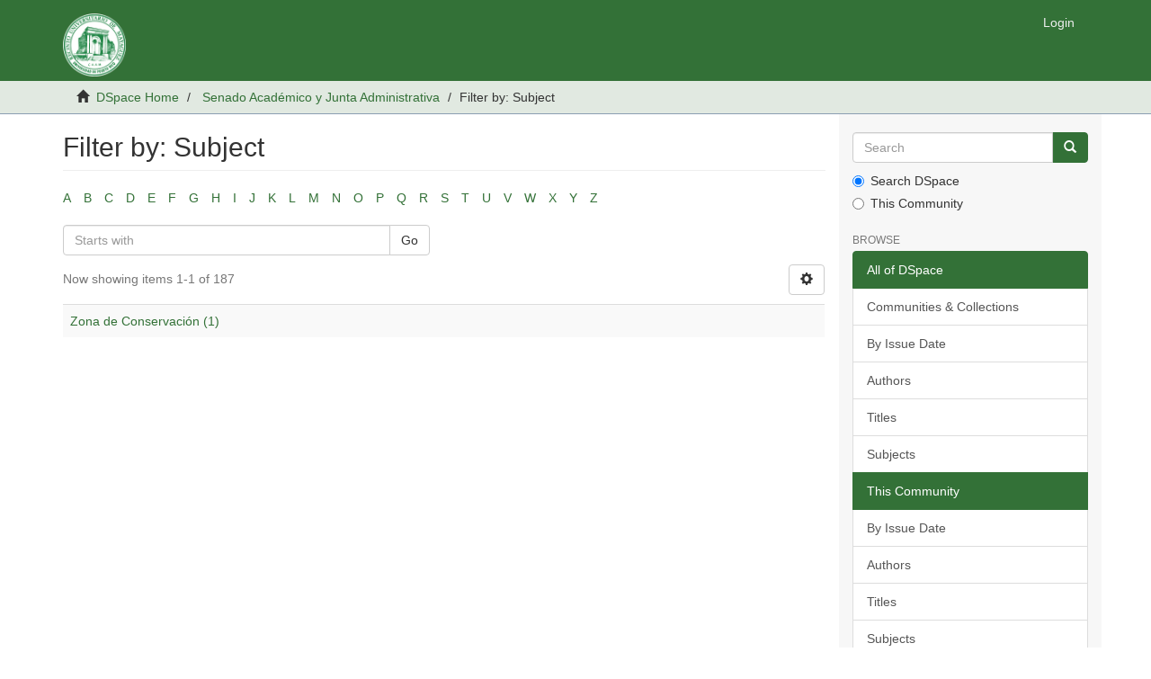

--- FILE ---
content_type: text/html;charset=utf-8
request_url: https://dmsrum.uprm.edu/handle/123456789/10/search-filter?field=subject&filtertype_0=dateIssued&filtertype_1=dateIssued&filter_relational_operator_1=equals&filter_relational_operator_0=equals&filter_1=%5B2020+TO+2022%5D&filter_0=2022&starts_with=z
body_size: 3916
content:
<!DOCTYPE html>
            <!--[if lt IE 7]> <html class="no-js lt-ie9 lt-ie8 lt-ie7" lang="en"> <![endif]-->
            <!--[if IE 7]>    <html class="no-js lt-ie9 lt-ie8" lang="en"> <![endif]-->
            <!--[if IE 8]>    <html class="no-js lt-ie9" lang="en"> <![endif]-->
            <!--[if gt IE 8]><!--> <html class="no-js" lang="en"> <!--<![endif]-->
            <head><META http-equiv="Content-Type" content="text/html; charset=UTF-8">
<meta content="text/html; charset=UTF-8" http-equiv="Content-Type">
<meta content="IE=edge,chrome=1" http-equiv="X-UA-Compatible">
<meta content="width=device-width,initial-scale=1" name="viewport">
<link rel="shortcut icon" href="/themes/Mirage2/images/favicon.ico">
<link rel="apple-touch-icon" href="/themes/Mirage2/images/apple-touch-icon.png">
<meta name="Generator" content="DSpace 5.4">
<link href="/themes/Mirage2/styles/main.css" rel="stylesheet">
<link type="application/opensearchdescription+xml" rel="search" href="https://dmsrum.uprm.edu:443/open-search/description.xml" title="DSpace">
<script>
                //Clear default text of emty text areas on focus
                function tFocus(element)
                {
                if (element.value == ' '){element.value='';}
                }
                //Clear default text of emty text areas on submit
                function tSubmit(form)
                {
                var defaultedElements = document.getElementsByTagName("textarea");
                for (var i=0; i != defaultedElements.length; i++){
                if (defaultedElements[i].value == ' '){
                defaultedElements[i].value='';}}
                }
                //Disable pressing 'enter' key to submit a form (otherwise pressing 'enter' causes a submission to start over)
                function disableEnterKey(e)
                {
                var key;

                if(window.event)
                key = window.event.keyCode;     //Internet Explorer
                else
                key = e.which;     //Firefox and Netscape

                if(key == 13)  //if "Enter" pressed, then disable!
                return false;
                else
                return true;
                }
            </script><!--[if lt IE 9]>
                <script src="/themes/Mirage2/vendor/html5shiv/dist/html5shiv.js"> </script>
                <script src="/themes/Mirage2/vendor/respond/dest/respond.min.js"> </script>
                <![endif]--><script src="/themes/Mirage2/vendor/modernizr/modernizr.js"> </script>
<title>Filter by: Subject</title>
</head><body>
<header>
<div role="navigation" class="navbar navbar-default navbar-static-top">
<div class="container">
<div class="navbar-header">
<button data-toggle="offcanvas" class="navbar-toggle" type="button"><span class="sr-only">Toggle navigation</span><span class="icon-bar"></span><span class="icon-bar"></span><span class="icon-bar"></span></button><a class="navbar-brand" href="/"><img src="/themes/Mirage2//images/DSpace-logo-line.svg"></a>
<div class="navbar-header pull-right visible-xs hidden-sm hidden-md hidden-lg">
<ul class="nav nav-pills pull-left ">
<li>
<form method="get" action="/login" style="display: inline">
<button class="navbar-toggle navbar-link"><b aria-hidden="true" class="visible-xs glyphicon glyphicon-user"></b></button>
</form>
</li>
</ul>
</div>
</div>
<div class="navbar-header pull-right hidden-xs">
<ul class="nav navbar-nav pull-left"></ul>
<ul class="nav navbar-nav pull-left">
<li>
<a href="/login"><span class="hidden-xs">Login</span></a>
</li>
</ul>
<button type="button" class="navbar-toggle visible-sm" data-toggle="offcanvas"><span class="sr-only">Toggle navigation</span><span class="icon-bar"></span><span class="icon-bar"></span><span class="icon-bar"></span></button>
</div>
</div>
</div>
</header>
<div class="trail-wrapper hidden-print">
<div class="container">
<div class="row">
<div class="col-xs-12">
<div class="breadcrumb dropdown visible-xs">
<a data-toggle="dropdown" class="dropdown-toggle" role="button" href="#" id="trail-dropdown-toggle">Filter by: Subject&nbsp;<b class="caret"></b></a>
<ul aria-labelledby="trail-dropdown-toggle" role="menu" class="dropdown-menu">
<li role="presentation">
<a role="menuitem" href="/"><i aria-hidden="true" class="glyphicon glyphicon-home"></i>&nbsp;
                        DSpace Home</a>
</li>
<li role="presentation">
<a role="menuitem" href="/handle/123456789/10">Senado Acad&eacute;mico y Junta Administrativa</a>
</li>
<li role="presentation" class="disabled">
<a href="#" role="menuitem">Filter by: Subject</a>
</li>
</ul>
</div>
<ul class="breadcrumb hidden-xs">
<li>
<i aria-hidden="true" class="glyphicon glyphicon-home"></i>&nbsp;
            <a href="/">DSpace Home</a>
</li>
<li>
<a href="/handle/123456789/10">Senado Acad&eacute;mico y Junta Administrativa</a>
</li>
<li class="active">Filter by: Subject</li>
</ul>
</div>
</div>
</div>
</div>
<div class="hidden" id="no-js-warning-wrapper">
<div id="no-js-warning">
<div class="notice failure">JavaScript is disabled for your browser. Some features of this site may not work without it.</div>
</div>
</div>
<div class="container" id="main-container">
<div class="row row-offcanvas row-offcanvas-right">
<div class="horizontal-slider clearfix">
<div class="col-xs-12 col-sm-12 col-md-9 main-content">
<div>
<h2 class="ds-div-head page-header first-page-header">Filter by: Subject</h2>
<div id="aspect_discovery_SearchFacetFilter_div_browse-by-subject" class="ds-static-div primary">
<div class="ds-static-div browse-navigation-wrapper hidden-print">
<form id="aspect_discovery_SearchFacetFilter_div_filter-navigation" class="ds-interactive-div secondary navigation" action="/handle/123456789/10/search-filter" method="post" onsubmit="javascript:tSubmit(this);">
<div class="ds-static-div row">
<div class="ds-static-div col-xs-4 col-sm-12">
<select class="ds-select-field form-control alphabet-select visible-xs alphabet-select visible-xs" name=""><option value="search-filter?field=subject&amp;filtertype_0=dateIssued&amp;filtertype_1=dateIssued&amp;filter_relational_operator_1=equals&amp;filter_relational_operator_0=equals&amp;filter_1=%5B2020+TO+2022%5D&amp;filter_0=2022&amp;starts_with=a">A</option><option value="search-filter?field=subject&amp;filtertype_0=dateIssued&amp;filtertype_1=dateIssued&amp;filter_relational_operator_1=equals&amp;filter_relational_operator_0=equals&amp;filter_1=%5B2020+TO+2022%5D&amp;filter_0=2022&amp;starts_with=b">B</option><option value="search-filter?field=subject&amp;filtertype_0=dateIssued&amp;filtertype_1=dateIssued&amp;filter_relational_operator_1=equals&amp;filter_relational_operator_0=equals&amp;filter_1=%5B2020+TO+2022%5D&amp;filter_0=2022&amp;starts_with=c">C</option><option value="search-filter?field=subject&amp;filtertype_0=dateIssued&amp;filtertype_1=dateIssued&amp;filter_relational_operator_1=equals&amp;filter_relational_operator_0=equals&amp;filter_1=%5B2020+TO+2022%5D&amp;filter_0=2022&amp;starts_with=d">D</option><option value="search-filter?field=subject&amp;filtertype_0=dateIssued&amp;filtertype_1=dateIssued&amp;filter_relational_operator_1=equals&amp;filter_relational_operator_0=equals&amp;filter_1=%5B2020+TO+2022%5D&amp;filter_0=2022&amp;starts_with=e">E</option><option value="search-filter?field=subject&amp;filtertype_0=dateIssued&amp;filtertype_1=dateIssued&amp;filter_relational_operator_1=equals&amp;filter_relational_operator_0=equals&amp;filter_1=%5B2020+TO+2022%5D&amp;filter_0=2022&amp;starts_with=f">F</option><option value="search-filter?field=subject&amp;filtertype_0=dateIssued&amp;filtertype_1=dateIssued&amp;filter_relational_operator_1=equals&amp;filter_relational_operator_0=equals&amp;filter_1=%5B2020+TO+2022%5D&amp;filter_0=2022&amp;starts_with=g">G</option><option value="search-filter?field=subject&amp;filtertype_0=dateIssued&amp;filtertype_1=dateIssued&amp;filter_relational_operator_1=equals&amp;filter_relational_operator_0=equals&amp;filter_1=%5B2020+TO+2022%5D&amp;filter_0=2022&amp;starts_with=h">H</option><option value="search-filter?field=subject&amp;filtertype_0=dateIssued&amp;filtertype_1=dateIssued&amp;filter_relational_operator_1=equals&amp;filter_relational_operator_0=equals&amp;filter_1=%5B2020+TO+2022%5D&amp;filter_0=2022&amp;starts_with=i">I</option><option value="search-filter?field=subject&amp;filtertype_0=dateIssued&amp;filtertype_1=dateIssued&amp;filter_relational_operator_1=equals&amp;filter_relational_operator_0=equals&amp;filter_1=%5B2020+TO+2022%5D&amp;filter_0=2022&amp;starts_with=j">J</option><option value="search-filter?field=subject&amp;filtertype_0=dateIssued&amp;filtertype_1=dateIssued&amp;filter_relational_operator_1=equals&amp;filter_relational_operator_0=equals&amp;filter_1=%5B2020+TO+2022%5D&amp;filter_0=2022&amp;starts_with=k">K</option><option value="search-filter?field=subject&amp;filtertype_0=dateIssued&amp;filtertype_1=dateIssued&amp;filter_relational_operator_1=equals&amp;filter_relational_operator_0=equals&amp;filter_1=%5B2020+TO+2022%5D&amp;filter_0=2022&amp;starts_with=l">L</option><option value="search-filter?field=subject&amp;filtertype_0=dateIssued&amp;filtertype_1=dateIssued&amp;filter_relational_operator_1=equals&amp;filter_relational_operator_0=equals&amp;filter_1=%5B2020+TO+2022%5D&amp;filter_0=2022&amp;starts_with=m">M</option><option value="search-filter?field=subject&amp;filtertype_0=dateIssued&amp;filtertype_1=dateIssued&amp;filter_relational_operator_1=equals&amp;filter_relational_operator_0=equals&amp;filter_1=%5B2020+TO+2022%5D&amp;filter_0=2022&amp;starts_with=n">N</option><option value="search-filter?field=subject&amp;filtertype_0=dateIssued&amp;filtertype_1=dateIssued&amp;filter_relational_operator_1=equals&amp;filter_relational_operator_0=equals&amp;filter_1=%5B2020+TO+2022%5D&amp;filter_0=2022&amp;starts_with=o">O</option><option value="search-filter?field=subject&amp;filtertype_0=dateIssued&amp;filtertype_1=dateIssued&amp;filter_relational_operator_1=equals&amp;filter_relational_operator_0=equals&amp;filter_1=%5B2020+TO+2022%5D&amp;filter_0=2022&amp;starts_with=p">P</option><option value="search-filter?field=subject&amp;filtertype_0=dateIssued&amp;filtertype_1=dateIssued&amp;filter_relational_operator_1=equals&amp;filter_relational_operator_0=equals&amp;filter_1=%5B2020+TO+2022%5D&amp;filter_0=2022&amp;starts_with=q">Q</option><option value="search-filter?field=subject&amp;filtertype_0=dateIssued&amp;filtertype_1=dateIssued&amp;filter_relational_operator_1=equals&amp;filter_relational_operator_0=equals&amp;filter_1=%5B2020+TO+2022%5D&amp;filter_0=2022&amp;starts_with=r">R</option><option value="search-filter?field=subject&amp;filtertype_0=dateIssued&amp;filtertype_1=dateIssued&amp;filter_relational_operator_1=equals&amp;filter_relational_operator_0=equals&amp;filter_1=%5B2020+TO+2022%5D&amp;filter_0=2022&amp;starts_with=s">S</option><option value="search-filter?field=subject&amp;filtertype_0=dateIssued&amp;filtertype_1=dateIssued&amp;filter_relational_operator_1=equals&amp;filter_relational_operator_0=equals&amp;filter_1=%5B2020+TO+2022%5D&amp;filter_0=2022&amp;starts_with=t">T</option><option value="search-filter?field=subject&amp;filtertype_0=dateIssued&amp;filtertype_1=dateIssued&amp;filter_relational_operator_1=equals&amp;filter_relational_operator_0=equals&amp;filter_1=%5B2020+TO+2022%5D&amp;filter_0=2022&amp;starts_with=u">U</option><option value="search-filter?field=subject&amp;filtertype_0=dateIssued&amp;filtertype_1=dateIssued&amp;filter_relational_operator_1=equals&amp;filter_relational_operator_0=equals&amp;filter_1=%5B2020+TO+2022%5D&amp;filter_0=2022&amp;starts_with=v">V</option><option value="search-filter?field=subject&amp;filtertype_0=dateIssued&amp;filtertype_1=dateIssued&amp;filter_relational_operator_1=equals&amp;filter_relational_operator_0=equals&amp;filter_1=%5B2020+TO+2022%5D&amp;filter_0=2022&amp;starts_with=w">W</option><option value="search-filter?field=subject&amp;filtertype_0=dateIssued&amp;filtertype_1=dateIssued&amp;filter_relational_operator_1=equals&amp;filter_relational_operator_0=equals&amp;filter_1=%5B2020+TO+2022%5D&amp;filter_0=2022&amp;starts_with=x">X</option><option value="search-filter?field=subject&amp;filtertype_0=dateIssued&amp;filtertype_1=dateIssued&amp;filter_relational_operator_1=equals&amp;filter_relational_operator_0=equals&amp;filter_1=%5B2020+TO+2022%5D&amp;filter_0=2022&amp;starts_with=y">Y</option><option value="search-filter?field=subject&amp;filtertype_0=dateIssued&amp;filtertype_1=dateIssued&amp;filter_relational_operator_1=equals&amp;filter_relational_operator_0=equals&amp;filter_1=%5B2020+TO+2022%5D&amp;filter_0=2022&amp;starts_with=z">Z</option></select>
<ul id="aspect_discovery_SearchFacetFilter_list_jump-list" class="ds-simple-list alphabet list-inline hidden-xs">
<li class="ds-simple-list-item">
<a href="search-filter?field=subject&filtertype_0=dateIssued&filtertype_1=dateIssued&filter_relational_operator_1=equals&filter_relational_operator_0=equals&filter_1=%5B2020+TO+2022%5D&filter_0=2022&starts_with=a">A</a>
</li>
<li class="ds-simple-list-item">
<a href="search-filter?field=subject&filtertype_0=dateIssued&filtertype_1=dateIssued&filter_relational_operator_1=equals&filter_relational_operator_0=equals&filter_1=%5B2020+TO+2022%5D&filter_0=2022&starts_with=b">B</a>
</li>
<li class="ds-simple-list-item">
<a href="search-filter?field=subject&filtertype_0=dateIssued&filtertype_1=dateIssued&filter_relational_operator_1=equals&filter_relational_operator_0=equals&filter_1=%5B2020+TO+2022%5D&filter_0=2022&starts_with=c">C</a>
</li>
<li class="ds-simple-list-item">
<a href="search-filter?field=subject&filtertype_0=dateIssued&filtertype_1=dateIssued&filter_relational_operator_1=equals&filter_relational_operator_0=equals&filter_1=%5B2020+TO+2022%5D&filter_0=2022&starts_with=d">D</a>
</li>
<li class="ds-simple-list-item">
<a href="search-filter?field=subject&filtertype_0=dateIssued&filtertype_1=dateIssued&filter_relational_operator_1=equals&filter_relational_operator_0=equals&filter_1=%5B2020+TO+2022%5D&filter_0=2022&starts_with=e">E</a>
</li>
<li class="ds-simple-list-item">
<a href="search-filter?field=subject&filtertype_0=dateIssued&filtertype_1=dateIssued&filter_relational_operator_1=equals&filter_relational_operator_0=equals&filter_1=%5B2020+TO+2022%5D&filter_0=2022&starts_with=f">F</a>
</li>
<li class="ds-simple-list-item">
<a href="search-filter?field=subject&filtertype_0=dateIssued&filtertype_1=dateIssued&filter_relational_operator_1=equals&filter_relational_operator_0=equals&filter_1=%5B2020+TO+2022%5D&filter_0=2022&starts_with=g">G</a>
</li>
<li class="ds-simple-list-item">
<a href="search-filter?field=subject&filtertype_0=dateIssued&filtertype_1=dateIssued&filter_relational_operator_1=equals&filter_relational_operator_0=equals&filter_1=%5B2020+TO+2022%5D&filter_0=2022&starts_with=h">H</a>
</li>
<li class="ds-simple-list-item">
<a href="search-filter?field=subject&filtertype_0=dateIssued&filtertype_1=dateIssued&filter_relational_operator_1=equals&filter_relational_operator_0=equals&filter_1=%5B2020+TO+2022%5D&filter_0=2022&starts_with=i">I</a>
</li>
<li class="ds-simple-list-item">
<a href="search-filter?field=subject&filtertype_0=dateIssued&filtertype_1=dateIssued&filter_relational_operator_1=equals&filter_relational_operator_0=equals&filter_1=%5B2020+TO+2022%5D&filter_0=2022&starts_with=j">J</a>
</li>
<li class="ds-simple-list-item">
<a href="search-filter?field=subject&filtertype_0=dateIssued&filtertype_1=dateIssued&filter_relational_operator_1=equals&filter_relational_operator_0=equals&filter_1=%5B2020+TO+2022%5D&filter_0=2022&starts_with=k">K</a>
</li>
<li class="ds-simple-list-item">
<a href="search-filter?field=subject&filtertype_0=dateIssued&filtertype_1=dateIssued&filter_relational_operator_1=equals&filter_relational_operator_0=equals&filter_1=%5B2020+TO+2022%5D&filter_0=2022&starts_with=l">L</a>
</li>
<li class="ds-simple-list-item">
<a href="search-filter?field=subject&filtertype_0=dateIssued&filtertype_1=dateIssued&filter_relational_operator_1=equals&filter_relational_operator_0=equals&filter_1=%5B2020+TO+2022%5D&filter_0=2022&starts_with=m">M</a>
</li>
<li class="ds-simple-list-item">
<a href="search-filter?field=subject&filtertype_0=dateIssued&filtertype_1=dateIssued&filter_relational_operator_1=equals&filter_relational_operator_0=equals&filter_1=%5B2020+TO+2022%5D&filter_0=2022&starts_with=n">N</a>
</li>
<li class="ds-simple-list-item">
<a href="search-filter?field=subject&filtertype_0=dateIssued&filtertype_1=dateIssued&filter_relational_operator_1=equals&filter_relational_operator_0=equals&filter_1=%5B2020+TO+2022%5D&filter_0=2022&starts_with=o">O</a>
</li>
<li class="ds-simple-list-item">
<a href="search-filter?field=subject&filtertype_0=dateIssued&filtertype_1=dateIssued&filter_relational_operator_1=equals&filter_relational_operator_0=equals&filter_1=%5B2020+TO+2022%5D&filter_0=2022&starts_with=p">P</a>
</li>
<li class="ds-simple-list-item">
<a href="search-filter?field=subject&filtertype_0=dateIssued&filtertype_1=dateIssued&filter_relational_operator_1=equals&filter_relational_operator_0=equals&filter_1=%5B2020+TO+2022%5D&filter_0=2022&starts_with=q">Q</a>
</li>
<li class="ds-simple-list-item">
<a href="search-filter?field=subject&filtertype_0=dateIssued&filtertype_1=dateIssued&filter_relational_operator_1=equals&filter_relational_operator_0=equals&filter_1=%5B2020+TO+2022%5D&filter_0=2022&starts_with=r">R</a>
</li>
<li class="ds-simple-list-item">
<a href="search-filter?field=subject&filtertype_0=dateIssued&filtertype_1=dateIssued&filter_relational_operator_1=equals&filter_relational_operator_0=equals&filter_1=%5B2020+TO+2022%5D&filter_0=2022&starts_with=s">S</a>
</li>
<li class="ds-simple-list-item">
<a href="search-filter?field=subject&filtertype_0=dateIssued&filtertype_1=dateIssued&filter_relational_operator_1=equals&filter_relational_operator_0=equals&filter_1=%5B2020+TO+2022%5D&filter_0=2022&starts_with=t">T</a>
</li>
<li class="ds-simple-list-item">
<a href="search-filter?field=subject&filtertype_0=dateIssued&filtertype_1=dateIssued&filter_relational_operator_1=equals&filter_relational_operator_0=equals&filter_1=%5B2020+TO+2022%5D&filter_0=2022&starts_with=u">U</a>
</li>
<li class="ds-simple-list-item">
<a href="search-filter?field=subject&filtertype_0=dateIssued&filtertype_1=dateIssued&filter_relational_operator_1=equals&filter_relational_operator_0=equals&filter_1=%5B2020+TO+2022%5D&filter_0=2022&starts_with=v">V</a>
</li>
<li class="ds-simple-list-item">
<a href="search-filter?field=subject&filtertype_0=dateIssued&filtertype_1=dateIssued&filter_relational_operator_1=equals&filter_relational_operator_0=equals&filter_1=%5B2020+TO+2022%5D&filter_0=2022&starts_with=w">W</a>
</li>
<li class="ds-simple-list-item">
<a href="search-filter?field=subject&filtertype_0=dateIssued&filtertype_1=dateIssued&filter_relational_operator_1=equals&filter_relational_operator_0=equals&filter_1=%5B2020+TO+2022%5D&filter_0=2022&starts_with=x">X</a>
</li>
<li class="ds-simple-list-item">
<a href="search-filter?field=subject&filtertype_0=dateIssued&filtertype_1=dateIssued&filter_relational_operator_1=equals&filter_relational_operator_0=equals&filter_1=%5B2020+TO+2022%5D&filter_0=2022&starts_with=y">Y</a>
</li>
<li class="ds-simple-list-item">
<a href="search-filter?field=subject&filtertype_0=dateIssued&filtertype_1=dateIssued&filter_relational_operator_1=equals&filter_relational_operator_0=equals&filter_1=%5B2020+TO+2022%5D&filter_0=2022&starts_with=z">Z</a>
</li>
</ul>
</div>
<div class="ds-static-div col-xs-8 col-sm-12">
<p class="ds-paragraph">
<input id="aspect_discovery_SearchFacetFilter_field_field" class="ds-hidden-field form-control" name="field" type="hidden" value="subject">
</p>
<p class="ds-paragraph">
<input id="aspect_discovery_SearchFacetFilter_field_filtertype_0" class="ds-hidden-field form-control" name="filtertype_0" type="hidden" value="dateIssued">
</p>
<p class="ds-paragraph">
<input id="aspect_discovery_SearchFacetFilter_field_filtertype_1" class="ds-hidden-field form-control" name="filtertype_1" type="hidden" value="dateIssued">
</p>
<p class="ds-paragraph">
<input id="aspect_discovery_SearchFacetFilter_field_filter_relational_operator_1" class="ds-hidden-field form-control" name="filter_relational_operator_1" type="hidden" value="equals">
</p>
<p class="ds-paragraph">
<input id="aspect_discovery_SearchFacetFilter_field_filter_relational_operator_0" class="ds-hidden-field form-control" name="filter_relational_operator_0" type="hidden" value="equals">
</p>
<p class="ds-paragraph">
<input id="aspect_discovery_SearchFacetFilter_field_filter_1" class="ds-hidden-field form-control" name="filter_1" type="hidden" value="[2020 TO 2022]">
</p>
<p class="ds-paragraph">
<input id="aspect_discovery_SearchFacetFilter_field_filter_0" class="ds-hidden-field form-control" name="filter_0" type="hidden" value="2022">
</p>
<div class="row">
<div class="col-xs-12 col-sm-6">
<p class="input-group">
<input id="aspect_discovery_SearchFacetFilter_field_starts_with" class="ds-text-field form-control" placeholder="Starts with" name="starts_with" type="text" value="" title="Or enter first few letters:"><span class="input-group-btn"><button id="aspect_discovery_SearchFacetFilter_field_submit" class="ds-button-field btn btn-default" name="submit" type="submit">Go</button></span>
</p>
</div>
</div>
</div>
</div>
</form>
</div>
<form id="aspect_discovery_SearchFacetFilter_div_browse-controls" class="ds-interactive-div browse controls hidden" action="search-filter?field=subject" method="post" onsubmit="javascript:tSubmit(this);">
<p class="ds-paragraph">
<input id="aspect_discovery_SearchFacetFilter_field_field" class="ds-hidden-field form-control" name="field" type="hidden" value="subject">
</p>
<p class="ds-paragraph">
<input id="aspect_discovery_SearchFacetFilter_field_order" class="ds-hidden-field form-control" name="order" type="hidden" value="">
</p>
<p class="ds-paragraph">Results Per Page:</p>
<p class="ds-paragraph">
<select id="aspect_discovery_SearchFacetFilter_field_rpp" class="ds-select-field form-control" name="rpp"><option value="5">5</option><option value="10" selected>10</option><option value="20">20</option><option value="40">40</option><option value="60">60</option><option value="80">80</option><option value="100">100</option></select>
</p>
<p class="ds-paragraph">
<button id="aspect_discovery_SearchFacetFilter_field_update" class="ds-button-field btn btn-default" name="update" type="submit">update</button>
</p>
</form>
</div>
<div class="pagination-simple clearfix top">
<div class="row">
<div class="col-xs-10">
<p class="pagination-info">Now showing items 1-1 of 187</p>
</div>
<div class="col-xs-2">
<div class="btn-group sort-options-menu pull-right">
<button data-toggle="dropdown" class="btn btn-default dropdown-toggle"><span aria-hidden="true" class="glyphicon glyphicon-cog"></span></button>
<ul role="menu" class="dropdown-menu pull-right">
<li class="dropdown-header"></li>
<li>
<a data-name="rpp" data-returnvalue="5" href="#"><span aria-hidden="true" class="glyphicon glyphicon-ok btn-xs invisible"></span>5</a>
</li>
<li>
<a data-name="rpp" data-returnvalue="10" href="#"><span aria-hidden="true" class="glyphicon glyphicon-ok btn-xs active"></span>10</a>
</li>
<li>
<a data-name="rpp" data-returnvalue="20" href="#"><span aria-hidden="true" class="glyphicon glyphicon-ok btn-xs invisible"></span>20</a>
</li>
<li>
<a data-name="rpp" data-returnvalue="40" href="#"><span aria-hidden="true" class="glyphicon glyphicon-ok btn-xs invisible"></span>40</a>
</li>
<li>
<a data-name="rpp" data-returnvalue="60" href="#"><span aria-hidden="true" class="glyphicon glyphicon-ok btn-xs invisible"></span>60</a>
</li>
<li>
<a data-name="rpp" data-returnvalue="80" href="#"><span aria-hidden="true" class="glyphicon glyphicon-ok btn-xs invisible"></span>80</a>
</li>
<li>
<a data-name="rpp" data-returnvalue="100" href="#"><span aria-hidden="true" class="glyphicon glyphicon-ok btn-xs invisible"></span>100</a>
</li>
</ul>
</div>
</div>
</div>
</div>
<ul class="ds-artifact-list list-unstyled"></ul>
<div id="aspect_discovery_SearchFacetFilter_div_browse-by-subject-results" class="ds-static-div primary">
<div class="table-responsive">
<table id="aspect_discovery_SearchFacetFilter_table_browse-by-subject-results" class="ds-table table table-striped table-hover">
<tr class="ds-table-row odd">
<td class="ds-table-cell odd"><a href="/handle/123456789/10/discover?field=subject&filtertype_0=dateIssued&filtertype_1=dateIssued&filter_relational_operator_1=equals&filter_relational_operator_0=equals&filter_1=%5B2020+TO+2022%5D&filter_0=2022&filtertype=subject&filter_relational_operator=equals&filter=Zona+de+Conservaci%C3%B3n">Zona de Conservaci&oacute;n (1)</a></td>
</tr>
</table>
</div>
</div>
<div class="pagination-simple clearfix bottom"></div>
<ul class="ds-artifact-list list-unstyled"></ul>
</div>
<div class="visible-xs visible-sm">
<footer>
<div class="row">
<hr>
<div class="col-xs-7 col-sm-8">
<div class="hidden-print">
<a href="/contact">Contact Us</a> | <a href="/feedback">Send Feedback</a>
</div>
</div>
<div class="col-xs-5 col-sm-4 hidden-print"></div>
</div>
<a class="hidden" href="/htmlmap">&nbsp;</a>
<p>&nbsp;</p>
</footer>
</div>
</div>
<div role="navigation" id="sidebar" class="col-xs-6 col-sm-3 sidebar-offcanvas">
<div class="word-break hidden-print" id="ds-options">
<div class="ds-option-set" id="ds-search-option">
<form method="post" class="" id="ds-search-form" action="/discover">
<fieldset>
<div class="input-group">
<input placeholder="Search" type="text" class="ds-text-field form-control" name="query"><span class="input-group-btn"><button title="Go" class="ds-button-field btn btn-primary"><span aria-hidden="true" class="glyphicon glyphicon-search"></span></button></span>
</div>
<div class="radio">
<label><input checked value="" name="scope" type="radio" id="ds-search-form-scope-all">Search DSpace</label>
</div>
<div class="radio">
<label><input name="scope" type="radio" id="ds-search-form-scope-container" value="123456789/10">This Community</label>
</div>
</fieldset>
</form>
</div>
<h2 class="ds-option-set-head  h6">Browse</h2>
<div id="aspect_viewArtifacts_Navigation_list_browse" class="list-group">
<a class="list-group-item active"><span class="h5 list-group-item-heading  h5">All of DSpace</span></a><a href="/community-list" class="list-group-item ds-option">Communities &amp; Collections</a><a href="/browse?type=dateissued" class="list-group-item ds-option">By Issue Date</a><a href="/browse?type=author" class="list-group-item ds-option">Authors</a><a href="/browse?type=title" class="list-group-item ds-option">Titles</a><a href="/browse?type=subject" class="list-group-item ds-option">Subjects</a><a class="list-group-item active"><span class="h5 list-group-item-heading  h5">This Community</span></a><a href="/handle/123456789/10/browse?type=dateissued" class="list-group-item ds-option">By Issue Date</a><a href="/handle/123456789/10/browse?type=author" class="list-group-item ds-option">Authors</a><a href="/handle/123456789/10/browse?type=title" class="list-group-item ds-option">Titles</a><a href="/handle/123456789/10/browse?type=subject" class="list-group-item ds-option">Subjects</a>
</div>
<h2 class="ds-option-set-head  h6">My Account</h2>
<div id="aspect_viewArtifacts_Navigation_list_account" class="list-group">
<a href="/login" class="list-group-item ds-option">Login</a><a href="/register" class="list-group-item ds-option">Register</a>
</div>
<div id="aspect_viewArtifacts_Navigation_list_context" class="list-group"></div>
<div id="aspect_viewArtifacts_Navigation_list_administrative" class="list-group"></div>
<div id="aspect_discovery_Navigation_list_discovery" class="list-group"></div>
</div>
</div>
</div>
</div>
<div class="hidden-xs hidden-sm">
<footer>
<div class="row">
<hr>
<div class="col-xs-7 col-sm-8">
<div class="hidden-print">
<a href="/contact">Contact Us</a> | <a href="/feedback">Send Feedback</a>
</div>
</div>
<div class="col-xs-5 col-sm-4 hidden-print"></div>
</div>
<a class="hidden" href="/htmlmap">&nbsp;</a>
<p>&nbsp;</p>
</footer>
</div>
</div>
<script>if(!window.DSpace){window.DSpace={};}window.DSpace.context_path='';window.DSpace.theme_path='/themes/Mirage2/';</script><script src="/themes/Mirage2/scripts/theme.js"> </script>
</body></html>
